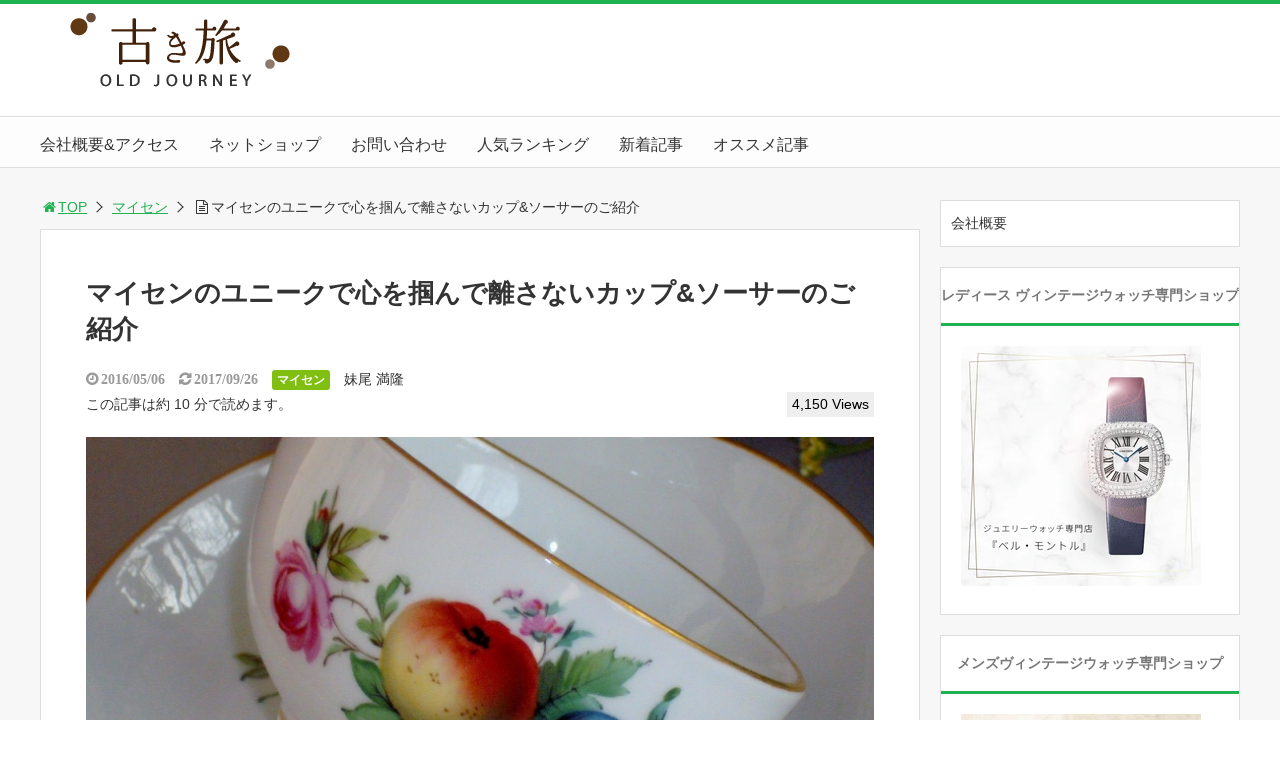

--- FILE ---
content_type: text/plain
request_url: https://www.google-analytics.com/j/collect?v=1&_v=j102&a=1325582564&t=pageview&_s=1&dl=https%3A%2F%2Fsenoo-shouji.com%2F2016%2F05%2F06%2F%25E3%2583%259E%25E3%2582%25A4%25E3%2582%25BB%25E3%2583%25B3%25E3%2581%25AE%25E3%2583%25A6%25E3%2583%258B%25E3%2583%25BC%25E3%2582%25AF%25E3%2581%25A7%25E5%25BF%2583%25E3%2582%2592%25E6%258E%25B4%25E3%2582%2593%25E3%2581%25A7%25E9%259B%25A2%25E3%2581%2595%25E3%2581%25AA%25E3%2581%2584%25E3%2582%25AB%25E3%2583%2583%25E3%2583%2597%2F&ul=en-us%40posix&dt=%E3%83%9E%E3%82%A4%E3%82%BB%E3%83%B3%E3%81%AE%E3%83%A6%E3%83%8B%E3%83%BC%E3%82%AF%E3%81%A7%E5%BF%83%E3%82%92%E6%8E%B4%E3%82%93%E3%81%A7%E9%9B%A2%E3%81%95%E3%81%AA%E3%81%84%E3%82%AB%E3%83%83%E3%83%97%26%E3%82%BD%E3%83%BC%E3%82%B5%E3%83%BC%E3%81%AE%E3%81%94%E7%B4%B9%E4%BB%8B%20%7C%20%E5%8F%A4%E3%81%8D%E6%97%85&sr=1280x720&vp=1280x720&_u=KEBAAEABEAAAACAAI~&jid=181478079&gjid=896855777&cid=803711581.1766943625&tid=UA-132956779-2&_gid=308927069.1766943625&_r=1&_slc=1&z=947376505
body_size: -451
content:
2,cG-YY223ZRS4Q